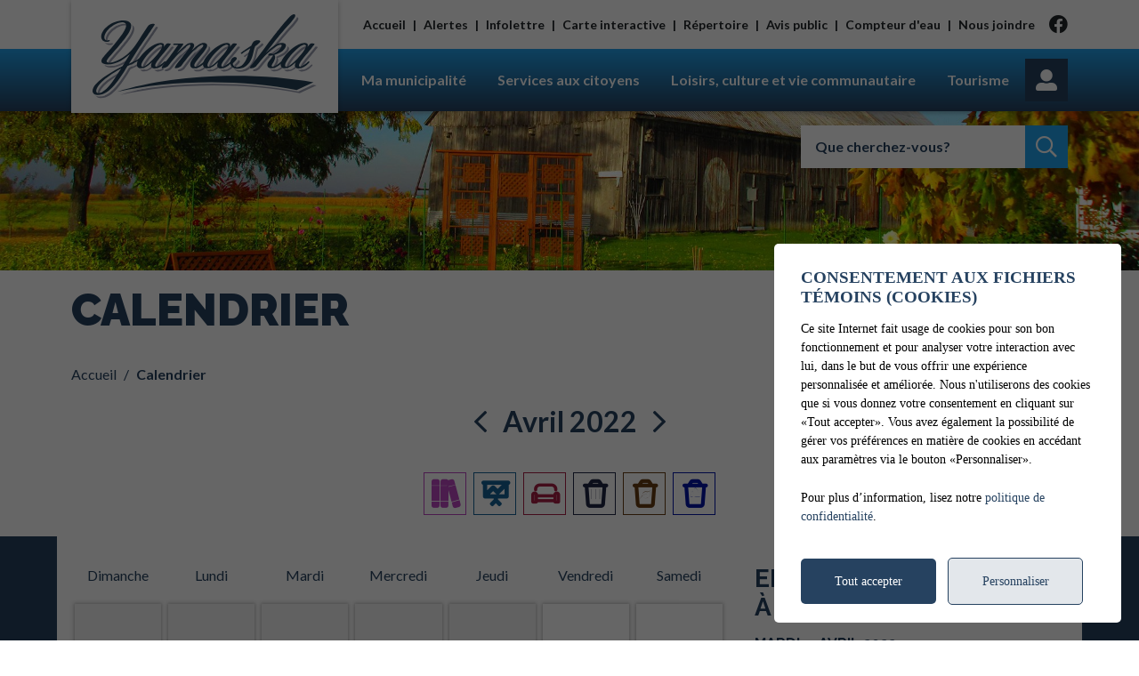

--- FILE ---
content_type: text/html; charset=UTF-8
request_url: https://www.yamaska.ca/fr/evenements/2022/4
body_size: 88988
content:
<!DOCTYPE html>
<html lang="fr" data-is-indev="false">
	<head>
					<meta charset="utf-8" />
			<meta name="viewport" content="width=device-width, initial-scale=1.0">
			<title>Calendrier - Avril 2022 | Municipalité de Yamaska</title>
			<meta name="description" content="Municipalité de Yamaska - Avril 2022 : Consultez le calendrier des événements ici." />
			<link id="main-style" rel="stylesheet" type="text/css" href="https://www.yamaska.ca/assets/css/main.css?v=102328">
							<link rel="stylesheet" type="text/css" href="https://fonts.googleapis.com/css2?family=Lato:wght@400;700&family=Raleway:wght@200;300;400;700;900&family=Playfair+Display&display=swap">
				                <meta property="og:locale" content="fr_CA" />
                <meta property="og:title" content="Calendrier - Avril 2022 | Municipalité de Yamaska" />
                <meta property="og:description" content="Municipalité de Yamaska - Avril 2022 : Consultez le calendrier des événements ici." />
                <meta property="og:url" content="https://www.yamaska.ca/fr/evenements/2022/4" />
                <meta property="og:site_name" content="Municipalité de Yamaska" />
                <meta property="og:type" content="website">
                <meta property="twitter:card" content="summary_large_image" />
			                    <link rel="image_src" href="https://www.yamaska.ca/upload/page/generique.jpg"/>
                    <meta property="og:image" content="https://www.yamaska.ca/upload/page/generique.jpg" />
                    <meta property="og:image:secure_url" content="https://www.yamaska.ca/upload/page/generique.jpg" />
                <link rel="shortcut icon" href="/images/favicons/favicon.ico"><link rel="apple-touch-icon" href="/images/favicons/apple-touch-icon.png" sizes="180x180"><link rel="icon" href="/images/favicons/favicon-32x32.png" type="image/png" sizes="32x32"><link rel="icon" href="/images/favicons/favicon-16x16.png" type="image/png" sizes="16x16"><link rel="manifest" href="/images/favicons/site.webmanifest">                <meta name="msapplication-TileColor" content="">
                <meta name="msapplication-config" content="/images/favicons/browserconfig.xml">
                <meta name="theme-color" content="">
				</head>
	<body id="body" class="page-fr-evenements" data-language="fr" data-languageid="1" data-getpage="fr/evenements" data-currencycode="fr_CA" data-customerid="24" data-moduleid="6" data-siteurl="">
				<header class="main-header">
			<nav class="main-nav">
				<div class="main-header__left">
					<div class="main-nav__toggle">
						<div class="nav-toggle">
							<div></div>
						</div>
					</div>
					<a name="city-logo" class="main-header__logo" href="https://www.yamaska.ca" aria-label="Municipalité de Yamaska">
												<img src="/upload/client/groupe_155.png" alt="Municipalité de Yamaska - logo">
											</a>
                                                    <button type="button" class="main-header__search btn btn--square hidden-md-xl js-search__toggle"><i class="far fa-search"></i></button>
                            				</div>
				<div class="main-header__right">
					<div class="main-header__top js-nav-scroll">
						<ul class="main-nav__top">                            <li class="root">
                                <a href="/fr/accueil"    >
									Accueil                                </a>
                                                            </li>
						                            <li class="root">
                                <a href="https://yamaska.alertesmunicipales.com/"  target="_blank"    rel="noopener" onclick="return Plateform.Analytics.TrackOutboundLink('Alertes Municipales', 'Visite du site (alertesmunicipales.com)', 'Alertes Municipales', 'https://yamaska.alertesmunicipales.com/', true);">
									Alertes                                </a>
                                                            </li>
						                            <li class="root">
                                <a href="https://yamaska.us3.list-manage.com/subscribe?u=d060041e0555fd5f242cddf61&id=533c64a407"     rel="noopener" onclick="return Plateform.Analytics.TrackOutboundLink('Liens externes', 'Menu', 'Visite page - Infolettre', 'https://yamaska.us3.list-manage.com/subscribe?u=d060041e0555fd5f242cddf61&id=533c64a407', true);">
									Infolettre                                </a>
                                                            </li>
						                            <li class="root">
                                <a href="/fr/carte-interactive"    >
									Carte interactive                                </a>
                                                            </li>
						                            <li class="root">
                                <a href="/fr/repertoire"    >
									Répertoire                                </a>
                                                            </li>
						                            <li class="root">
                                <a href="/fr/avis-public"    >
									Avis public                                </a>
                                                            </li>
						                            <li class="root">
                                <a href="/fr/compteur-d-eau"    >
									Compteur d'eau                                </a>
                                                            </li>
						                            <li class="root">
                                <a href="/fr/nous-joindre"    >
									Nous joindre                                </a>
                                                            </li>
						</ul>									<ul class="main-header__socials">
																									<li><a name="facebook" aria-label="facebook" rel="noopener" href="https://www.facebook.com/municipalitedeyamaska/" target="_blank" onclick="return Plateform.Analytics.TrackOutboundLink('Liens externes', 'Medias sociaux', 'Visite page - facebook', 'https://www.facebook.com/municipalitedeyamaska/', true);"><i class="fab fa-facebook"></i></a></li>
																							</ul>
													</div>
					<div class="main-header__bottom">
						<ul class="main-nav__bottom">                            <li class="root  -has-child  nav-list--3columns">
                                <a href="/fr/municipalite"    >
									Ma municipalité                                </a>
                                <div class="sub-nav nav-dropdown"><ul>                            <li class="-has-child">
                                <a href="/fr/municipalite/vivre-a-yamaska"   class="nav-item--title"  >
									Vivre à Yamaska                                </a>
                                <ul class="nav-dropdown">                            <li class="">
                                <a href="https://www.yamaska.ca/fr/repertoire/c650/education/page-1"    >
									Éducation                                </a>
                                                            </li>
						                            <li class="">
                                <a href="/fr/municipalite/programmes-de-subventions"   class="nav-item--border"  >
									Programmes de subventions                                </a>
                                                            </li>
						                            <li class="">
                                <a href="https://www.yamaska.ca/fr/repertoire/c653/sante/page-1"    >
									Santé                                </a>
                                                            </li>
						                            <li class="">
                                <a href="https://www.yamaska.ca/fr/repertoire/c654/services-de-garde/page-1"    >
									Services de garde                                </a>
                                                            </li>
						                            <li class="">
                                <a href="https://www.yamaska.ca/fr/repertoire/1554/office-municipal-d-habitation-pierre-de-saurel"    >
									Office municipal d'habitation                                </a>
                                                            </li>
						                            <li class="">
                                <a href="https://www.yamaska.ca/fr/repertoire/c656/transport/page-1"    >
									Transport                                </a>
                                                            </li>
						</ul>                            </li>
						                            <li class="-has-child">
                                <a href="/fr/municipalite/ma-municipalite"   class="nav-item--title"  >
									Ma municipalité                                </a>
                                <ul class="nav-dropdown">                            <li class="">
                                <a href="/fr/municipalite/portrait-de-notre-municipalite"    >
									Portrait de notre municipalité                                </a>
                                                            </li>
						                            <li class="">
                                <a href="/fr/municipalite/presentation-du-logo"    >
									Présentation du logo                                </a>
                                                            </li>
						                            <li class="">
                                <a href="/fr/municipalite/profil-demographique"    >
									Profil démographique                                </a>
                                                            </li>
						                            <li class="">
                                <a href="/fr/carte-interactive"    >
									Carte interactive                                </a>
                                                            </li>
						                            <li class="-has-child">
                                <a href="/fr/municipalite/conseil-municipal"    >
									Conseil municipal                                </a>
                                <ul class="nav-dropdown">                            <li class="">
                                <a href="/fr/municipalite/membres-du-conseil"    >
									Membres du conseil                                </a>
                                                            </li>
						                            <li class="">
                                <a href="/fr/municipalite/historique-des-maires"    >
									Historique des maires                                </a>
                                                            </li>
						                            <li class="">
                                <a href="/fr/municipalite/orientations-du-conseil"    >
									Orientations du conseil                                </a>
                                                            </li>
						                            <li class="">
                                <a href="/fr/municipalite/seances-du-conseil"    >
									Séances du conseil                                </a>
                                                            </li>
						</ul>                            </li>
						</ul>                            </li>
						                            <li class="">
                                <a href="/fr/municipalite/elections-municipales"    >
									Élections municipales                                </a>
                                                            </li>
						                            <li class="">
                                <a href="/fr/municipalite/equipe-municipale"    >
									Équipe municipale                                </a>
                                                            </li>
						                            <li class="">
                                <a href="/fr/municipalite/offres-d-emploi"    >
									Offre d'emploi                                </a>
                                                            </li>
						                            <li class="">
                                <a href="/fr/municipalite/taxation-et-evaluation-municipale"    >
									Taxation et évaluation municipale                                </a>
                                                            </li>
						                            <li class="">
                                <a href="/fr/municipalite/gestion-contractuelle"    >
									Gestion contractuelle                                </a>
                                                            </li>
						                            <li class="">
                                <a href="https://www.yamaska.ca/fr/services-aux-citoyens/centre-documentaire/c510/bulletin-municipal/page-1"    >
									L'info d'est en ouest - Bulletin municipal                                </a>
                                                            </li>
						</ul></div>                            </li>
						                            <li class="root  -has-child  nav-list--3columns">
                                <a href="/fr/services-aux-citoyens"    >
									Services aux citoyens                                </a>
                                <div class="sub-nav nav-dropdown"><ul>                            <li class="">
                                <a href="/fr/services-aux-citoyens/collecte-des-matieres-residuelles"   class="nav-item--border"  >
									Collecte des matières résiduelles                                </a>
                                                            </li>
						                            <li class="">
                                <a href="/fr/services-aux-citoyens/ecocentre"    >
									Écocentre                                </a>
                                                            </li>
						                            <li class="">
                                <a href="https://www.yamaska.ca/fr/services-aux-citoyens/centre-documentaire/c520/service-des-incendies/page-1"    >
									Service des incendies                                </a>
                                                            </li>
						                            <li class="">
                                <a href="https://www.yamaska.ca/fr/services-aux-citoyens/centre-documentaire/c519/securite-civile-et-publique/page-1"    >
									Sécurité civile et publique                                </a>
                                                            </li>
						                            <li class="">
                                <a href="/fr/services-aux-citoyens/demande-d-acces-a-l-information-et-plaintes"    >
									Demande d'accès à l'information et plaintes                                </a>
                                                            </li>
						                            <li class="">
                                <a href="https://www.yamaska.ca/fr/services-aux-citoyens/centre-documentaire/c507/demande-de-permis/page-1"    >
									Demande de permis                                </a>
                                                            </li>
						                            <li class="">
                                <a href="https://www.yamaska.ca/fr/services-aux-citoyens/centre-documentaire/c511/reglements-municipaux/page-1"    >
									Règlement municipaux                                </a>
                                                            </li>
						                            <li class="">
                                <a href="https://www.yamaska.ca/fr/services-aux-citoyens/centre-documentaire/c554/budget-municipal/page-1"    >
									Budget municipal                                </a>
                                                            </li>
						                            <li class="">
                                <a href="/fr/mesures-d-urgence"    >
									Mesures d'urgence                                </a>
                                                            </li>
						                            <li class="">
                                <a href="/fr/services-aux-citoyens/liens-utiles"    >
									Liens utiles                                </a>
                                                            </li>
						                            <li class="">
                                <a href="/fr/services-aux-citoyens/centre-documentaire"    >
									Centre documentaire                                </a>
                                                            </li>
						                            <li class="">
                                <a href="/fr/services-aux-citoyens/terrains-a-vendre"    >
									Terrains à vendre                                </a>
                                                            </li>
						</ul></div>                            </li>
						                            <li class="root  -has-child  nav-list--3columns">
                                <a href="/fr/loisirs-culture-et-vie-communautaire"    >
									Loisirs, culture et vie communautaire                                </a>
                                <div class="sub-nav nav-dropdown"><ul>                            <li class="">
                                <a href="https://www.yamaska.ca/fr/centre-documentaire/c565/calendrier-des-activites/page-1"    >
									Activités                                </a>
                                                            </li>
						                            <li class="">
                                <a href="https://www.yamaska.ca/fr/services-aux-citoyens/centre-documentaire/c563/camp-de-jour/page-1"    >
									Camp de jour                                </a>
                                                            </li>
						                            <li class="">
                                <a href="https://www.yamaska.ca/fr/repertoire/c661/parcs/page-1"    >
									Parcs                                </a>
                                                            </li>
						                            <li class="">
                                <a href="/fr/loisirs-culture-et-vie-communautaire/depouillement-d-arbres-de-noel-"    >
									Dépouillement d'arbres de Noël                                </a>
                                                            </li>
						                            <li class="">
                                <a href="https://www.yamaska.ca/fr/repertoire/1559/bibliotheque-municipale"    >
									Bibliothèque municipale                                </a>
                                                            </li>
						                            <li class="">
                                <a href="/fr/loisirs-culture-et-vie-communautaire/guignolee"    >
									Guignolée                                </a>
                                                            </li>
						                            <li class="">
                                <a href="/fr/loisirs-culture-et-vie-communautaire/municipalite-amie-des-aines-mada"    >
									Municipalité amie des ainés (M.A.D.A)                                </a>
                                                            </li>
						                            <li class="">
                                <a href="/fr/loisirs-culture-et-vie-communautaire/location-de-salles"   class="nav-item--border"  >
									Location de salles                                </a>
                                                            </li>
						                            <li class="">
                                <a href="/fr/loisirs-culture-et-vie-communautaire/rampes-de-mise-a-l-eau"    >
									Rampes de mise à l'eau                                </a>
                                                            </li>
						                            <li class="">
                                <a href="/fr/loisirs-culture-et-vie-communautaire/devenir-benevole-a-yamaska"    >
									Devenir bénévole à Yamaska                                </a>
                                                            </li>
						                            <li class="">
                                <a href="/fr/loisirs-culture-et-vie-communautaire/organismes"   class="nav-item--border"  >
									Organismes                                </a>
                                                            </li>
						</ul></div>                            </li>
						                            <li class="root  -has-child  nav-list--3columns">
                                <a href="/fr/tourisme"    >
									Tourisme                                </a>
                                <div class="sub-nav nav-dropdown"><ul>                            <li class="">
                                <a href="https://www.yamaska.ca/fr/repertoire/c662/sites-touristiques/page-1"    >
									Sites touristiques                                </a>
                                                            </li>
						                            <li class="">
                                <a href="/fr/tourisme/attraits-locaux"    >
									Attraits locaux                                </a>
                                                            </li>
						                            <li class="">
                                <a href="/fr/tourisme/velo-sur-l-eau"    >
									Vélo sur l'eau                                </a>
                                                            </li>
						                            <li class="">
                                <a href="/fr/albums-photos"    >
									Galerie de photos                                </a>
                                                            </li>
						                            <li class="">
                                <a href="/fr/albums-videos"    >
									Galerie de vidéos                                </a>
                                                            </li>
						</ul></div>                            </li>
						</ul>                                        <a name="header-link-account" aria-label="Mon compte" class="main-header__account" href="/fr/citoyen">
                                            <i class="fas fa-user-alt main-header__account-icon"></i>
                                            <span class="main-header__account-label">Mon compte</span>
                                        </a>
                                    									<button name="search-toggle" type="button" class="main-header__search js-search__toggle hidden-xs-sm">
										<span class="main-header__search-label">Que cherchez-vous?</span>
										<span class="main-header__search-btn"><i class="far fa-search"></i></span>
									</button>
													</div>
				</div>
			</nav>
		</header>
		<main class="main-content position-relative z-0">                        <div class="page-header">
                            <div class="page-header__inner js-flexible-content__page-header js-page-header__photos">
                                                    <div class="js-page-header__photo" data-bg-position="center" data-default-bg-position="center" data-img="/upload/page/grange_iddo__automne_.jpg" style="background-image: url(/upload/page/grange_iddo__automne_.jpg);">
                    <div class="js-page-header-photos__content home-slide__content">
                    </div>

                    </div>                            </div>
                        </div>
                                            <div>
                            <div class="container">
                                                                        <h1 class="page-title md-1">Calendrier</h1>
                                                                </div>
                                                    </div>
                        				<div class="page-content">
					<div class="container">
										<div class="breadcrumb breadcrumb--default">
					<span class="breadcrumb__toggle">Calendrier</span>
					<ol class="breadcrumb__list" itemscope="" itemtype=" https://schema.org/BreadcrumbList">
						<li itemprop="itemListElement" itemscope="" itemtype=" https://schema.org/ListItem">
							<a class="active" itemtype="https://schema.org/Thing" itemprop="item" href="/fr/accueil">
								<span itemprop="name">Accueil</span>
							</a>
							<meta itemprop="position" content="1">
						</li>
															<li itemprop="itemListElement" itemscope="" itemtype=" https://schema.org/ListItem">
										<a class="active" itemtype="https://schema.org/Thing" itemprop="item" href="/fr/evenements">
																						<span itemprop="name">Calendrier</span>
										</a>
										<meta itemprop="position" content="2">
									</li>
														</ol>
				</div>
									</div>
							<div class="calendar" data-type="full">
			<div class="container calendar__container">
				<div class="container calendar__container">
					<div class="calendar__controls" role="toolbar">
						<a href="/fr/evenements/2022/3" class="slick-arrow slick-prev"><i class="fal fa-angle-left"></i></a>
						<span class="calendar__month">Avril 2022</span>
						<a href="/fr/evenements/2022/5" class="slick-arrow slick-next"><i class="fal fa-angle-right"></i></a>
					</div>
				</div>
									<div class="calendar__categories categories-nav justify-content-center md-2">
													<a class="btn btn--border btn--purple-light btn--square btn--lg" href="/fr/evenements/2022/4/c1009/bibliotheque" title="Bibliothèque"><i class="pm pm-books"></i><span class="is-hidden mt-0 ml-05">Bibliothèque</span></a>
														<a class="btn btn--border btn--blue-dark btn--square btn--lg" href="/fr/evenements/2022/4/c800/seances-du-conseil" title="Séances du conseil"><i class="pm pm-graph"></i><span class="is-hidden mt-0 ml-05">Séances du conseil</span></a>
														<a class="btn btn--border btn--red-dark btn--square btn--lg" href="/fr/evenements/2022/4/c804/collecte-des-encombrants" title="Collecte des encombrants"><i class="pm pm-couch"></i><span class="is-hidden mt-0 ml-05">Collecte des encombrants</span></a>
														<a class="btn btn--border btn--sopfeu-blue btn--square btn--lg" href="/fr/evenements/2022/4/c801/collecte-des-ordures-menageres" title="Collecte des ordures ménagères"><i class="pm pm-trash-bin"></i><span class="is-hidden mt-0 ml-05">Collecte des ordures ménagères</span></a>
														<a class="btn btn--border btn--brown btn--square btn--lg" href="/fr/evenements/2022/4/c806/collecte-des-matieres-organiques" title="Collecte des matières organiques"><i class="pm pm-compost-bin"></i><span class="is-hidden mt-0 ml-05">Collecte des matières organiques</span></a>
														<a class="btn btn--border btn--blue btn--square btn--lg" href="/fr/evenements/2022/4/c802/collecte-des-matieres-recyclables" title="Collecte des matières recyclables"><i class="pm pm-recycling-bin"></i><span class="is-hidden mt-0 ml-05">Collecte des matières recyclables</span></a>
												</div>
								</div>
			<div class="bg-color-primary md-3">
				<div class="container bg-color-white calendar__container">
					<div class="row">
						<div class="col-12 col-lg-8 sticky-col">
							<div class="pb-2 overflow-hidden_bk">
								<div class="calendar__header md-2">
									<div class="calendar__weekday">D<span class="hidden-xs hidden-ms">imanche</span></div>
									<div class="calendar__weekday">L<span class="hidden-xs hidden-ms">undi</span></div>
									<div class="calendar__weekday">M<span class="hidden-xs hidden-ms">ardi</span></div>
									<div class="calendar__weekday">M<span class="hidden-xs hidden-ms">ercredi</span></div>
									<div class="calendar__weekday">J<span class="hidden-xs hidden-ms">eudi</span></div>
									<div class="calendar__weekday">V<span class="hidden-xs hidden-ms">endredi</span></div>
									<div class="calendar__weekday">S<span class="hidden-xs hidden-ms">amedi</span></div>
								</div>
								<div class="calendar__slider">
									<div class="calendar__body" data-month="Avril 2022">
														<div class="calendar__cell is-disabled">
					<div class="calendar__day">
														<div class="calendar__events">
									<ul class="calendar__events-group">
																			</ul>
								</div>
														<span class="calendar__monthday">27</span>
					</div>
				</div>
								<div class="calendar__cell is-disabled">
					<div class="calendar__day">
														<div class="calendar__events">
									<ul class="calendar__events-group">
																			</ul>
								</div>
														<span class="calendar__monthday">28</span>
					</div>
				</div>
								<div class="calendar__cell is-disabled">
					<div class="calendar__day">
														<div class="calendar__events">
									<ul class="calendar__events-group">
																			</ul>
								</div>
														<span class="calendar__monthday">29</span>
					</div>
				</div>
								<div class="calendar__cell is-disabled">
					<div class="calendar__day">
														<div class="calendar__events">
									<ul class="calendar__events-group">
																			</ul>
								</div>
														<span class="calendar__monthday">30</span>
					</div>
				</div>
								<div class="calendar__cell is-disabled">
					<div class="calendar__day">
														<div class="calendar__events">
									<ul class="calendar__events-group">
																			</ul>
								</div>
														<span class="calendar__monthday">31</span>
					</div>
				</div>
								<div class="calendar__cell">
					<div class="calendar__day">
														<div class="calendar__events">
									<ul class="calendar__events-group">
																			</ul>
								</div>
														<span class="calendar__monthday">1</span>
					</div>
				</div>
								<div class="calendar__cell">
					<div class="calendar__day">
														<div class="calendar__events">
									<ul class="calendar__events-group">
																			</ul>
								</div>
														<span class="calendar__monthday">2</span>
					</div>
				</div>
								<div class="calendar__cell">
					<div class="calendar__day">
														<div class="calendar__events">
									<ul class="calendar__events-group">
																			</ul>
								</div>
														<span class="calendar__monthday">3</span>
					</div>
				</div>
								<div class="calendar__cell">
					<div class="calendar__day">
														<div class="calendar__events">
									<ul class="calendar__events-group">
																			</ul>
								</div>
														<span class="calendar__monthday">4</span>
					</div>
				</div>
								<div class="calendar__cell has-events">
					<div class="calendar__day">
														<div class="calendar__events">
									<ul class="calendar__events-group">
																								<li class="calendar__event">
															<span class="calendar__event-icon color-purple-light"><i class="pm pm-books"></i></span>
															<div class="calendar__event-box">
																<span class="calendar__event-close"><i class="far fa-times"></i></span>
																<ul class="calendar__event-list">
																																				<li>
																				<a class="color-purple-light" href="/fr/evenements/2022/4/5/54226/bibliotheque">
																					<p><strong>Bibliothèque</strong></p>
																																									</a>
																			</li>
																																			</ul>
															</div>
														</li>
																												<li class="calendar__event">
															<span class="calendar__event-icon color-blue-dark"><i class="pm pm-graph"></i></span>
															<div class="calendar__event-box">
																<span class="calendar__event-close"><i class="far fa-times"></i></span>
																<ul class="calendar__event-list">
																																				<li>
																				<a class="color-blue-dark" href="/fr/evenements/2022/4/5/58853/seance-ordinaire-du-conseil">
																					<p><strong>Séance ordinaire du conseil</strong></p>
																																										<p class="reset-margin color-black">Salle Léo-Théroux</p>
																																									</a>
																			</li>
																																			</ul>
															</div>
														</li>
																							</ul>
								</div>
														<span class="calendar__monthday">5</span>
					</div>
				</div>
								<div class="calendar__cell has-events">
					<div class="calendar__day">
														<div class="calendar__events">
									<ul class="calendar__events-group">
																								<li class="calendar__event">
															<span class="calendar__event-icon color-red-dark"><i class="pm pm-couch"></i></span>
															<div class="calendar__event-box">
																<span class="calendar__event-close"><i class="far fa-times"></i></span>
																<ul class="calendar__event-list">
																																				<li>
																				<a class="color-red-dark" href="/fr/evenements/2022/4/6/61765/collecte-des-encombrants">
																					<p><strong>Collecte des encombrants</strong></p>
																																									</a>
																			</li>
																																			</ul>
															</div>
														</li>
																												<li class="calendar__event">
															<span class="calendar__event-icon color-sopfeu-blue"><i class="pm pm-trash-bin"></i></span>
															<div class="calendar__event-box">
																<span class="calendar__event-close"><i class="far fa-times"></i></span>
																<ul class="calendar__event-list">
																																				<li>
																				<a class="color-sopfeu-blue" href="/fr/evenements/2022/4/6/61766/collecte-des-ordures-menageres">
																					<p><strong>Collecte des ordures ménagères</strong></p>
																																									</a>
																			</li>
																																			</ul>
															</div>
														</li>
																												<li class="calendar__event">
															<span class="calendar__event-icon color-brown"><i class="pm pm-compost-bin"></i></span>
															<div class="calendar__event-box">
																<span class="calendar__event-close"><i class="far fa-times"></i></span>
																<ul class="calendar__event-list">
																																				<li>
																				<a class="color-brown" href="/fr/evenements/2022/4/6/61767/collecte-des-matieres-organiques">
																					<p><strong>Collecte des matières organiques</strong></p>
																																									</a>
																			</li>
																																			</ul>
															</div>
														</li>
																							</ul>
								</div>
														<span class="calendar__monthday">6</span>
					</div>
				</div>
								<div class="calendar__cell">
					<div class="calendar__day">
														<div class="calendar__events">
									<ul class="calendar__events-group">
																			</ul>
								</div>
														<span class="calendar__monthday">7</span>
					</div>
				</div>
								<div class="calendar__cell">
					<div class="calendar__day">
														<div class="calendar__events">
									<ul class="calendar__events-group">
																			</ul>
								</div>
														<span class="calendar__monthday">8</span>
					</div>
				</div>
								<div class="calendar__cell">
					<div class="calendar__day">
														<div class="calendar__events">
									<ul class="calendar__events-group">
																			</ul>
								</div>
														<span class="calendar__monthday">9</span>
					</div>
				</div>
								<div class="calendar__cell">
					<div class="calendar__day">
														<div class="calendar__events">
									<ul class="calendar__events-group">
																			</ul>
								</div>
														<span class="calendar__monthday">10</span>
					</div>
				</div>
								<div class="calendar__cell">
					<div class="calendar__day">
														<div class="calendar__events">
									<ul class="calendar__events-group">
																			</ul>
								</div>
														<span class="calendar__monthday">11</span>
					</div>
				</div>
								<div class="calendar__cell has-events">
					<div class="calendar__day">
														<div class="calendar__events">
									<ul class="calendar__events-group">
																								<li class="calendar__event">
															<span class="calendar__event-icon color-purple-light"><i class="pm pm-books"></i></span>
															<div class="calendar__event-box">
																<span class="calendar__event-close"><i class="far fa-times"></i></span>
																<ul class="calendar__event-list">
																																				<li>
																				<a class="color-purple-light" href="/fr/evenements/2022/4/12/54226/bibliotheque">
																					<p><strong>Bibliothèque</strong></p>
																																									</a>
																			</li>
																																			</ul>
															</div>
														</li>
																							</ul>
								</div>
														<span class="calendar__monthday">12</span>
					</div>
				</div>
								<div class="calendar__cell has-events">
					<div class="calendar__day">
														<div class="calendar__events">
									<ul class="calendar__events-group">
																								<li class="calendar__event">
															<span class="calendar__event-icon color-brown"><i class="pm pm-compost-bin"></i></span>
															<div class="calendar__event-box">
																<span class="calendar__event-close"><i class="far fa-times"></i></span>
																<ul class="calendar__event-list">
																																				<li>
																				<a class="color-brown" href="/fr/evenements/2022/4/13/61767/collecte-des-matieres-organiques">
																					<p><strong>Collecte des matières organiques</strong></p>
																																									</a>
																			</li>
																																			</ul>
															</div>
														</li>
																												<li class="calendar__event">
															<span class="calendar__event-icon color-blue"><i class="pm pm-recycling-bin"></i></span>
															<div class="calendar__event-box">
																<span class="calendar__event-close"><i class="far fa-times"></i></span>
																<ul class="calendar__event-list">
																																				<li>
																				<a class="color-blue" href="/fr/evenements/2022/4/13/61804/collecte-des-matieres-recyclables">
																					<p><strong>Collecte des matières recyclables</strong></p>
																																									</a>
																			</li>
																																			</ul>
															</div>
														</li>
																							</ul>
								</div>
														<span class="calendar__monthday">13</span>
					</div>
				</div>
								<div class="calendar__cell">
					<div class="calendar__day">
														<div class="calendar__events">
									<ul class="calendar__events-group">
																			</ul>
								</div>
														<span class="calendar__monthday">14</span>
					</div>
				</div>
								<div class="calendar__cell">
					<div class="calendar__day">
														<div class="calendar__events">
									<ul class="calendar__events-group">
																			</ul>
								</div>
														<span class="calendar__monthday">15</span>
					</div>
				</div>
								<div class="calendar__cell">
					<div class="calendar__day">
														<div class="calendar__events">
									<ul class="calendar__events-group">
																			</ul>
								</div>
														<span class="calendar__monthday">16</span>
					</div>
				</div>
								<div class="calendar__cell">
					<div class="calendar__day">
														<div class="calendar__events">
									<ul class="calendar__events-group">
																			</ul>
								</div>
														<span class="calendar__monthday">17</span>
					</div>
				</div>
								<div class="calendar__cell">
					<div class="calendar__day">
														<div class="calendar__events">
									<ul class="calendar__events-group">
																			</ul>
								</div>
														<span class="calendar__monthday">18</span>
					</div>
				</div>
								<div class="calendar__cell has-events">
					<div class="calendar__day">
														<div class="calendar__events">
									<ul class="calendar__events-group">
																								<li class="calendar__event">
															<span class="calendar__event-icon color-purple-light"><i class="pm pm-books"></i></span>
															<div class="calendar__event-box">
																<span class="calendar__event-close"><i class="far fa-times"></i></span>
																<ul class="calendar__event-list">
																																				<li>
																				<a class="color-purple-light" href="/fr/evenements/2022/4/19/54226/bibliotheque">
																					<p><strong>Bibliothèque</strong></p>
																																									</a>
																			</li>
																																			</ul>
															</div>
														</li>
																							</ul>
								</div>
														<span class="calendar__monthday">19</span>
					</div>
				</div>
								<div class="calendar__cell has-events">
					<div class="calendar__day">
														<div class="calendar__events">
									<ul class="calendar__events-group">
																								<li class="calendar__event">
															<span class="calendar__event-icon color-brown"><i class="pm pm-compost-bin"></i></span>
															<div class="calendar__event-box">
																<span class="calendar__event-close"><i class="far fa-times"></i></span>
																<ul class="calendar__event-list">
																																				<li>
																				<a class="color-brown" href="/fr/evenements/2022/4/20/61767/collecte-des-matieres-organiques">
																					<p><strong>Collecte des matières organiques</strong></p>
																																									</a>
																			</li>
																																			</ul>
															</div>
														</li>
																												<li class="calendar__event">
															<span class="calendar__event-icon color-sopfeu-blue"><i class="pm pm-trash-bin"></i></span>
															<div class="calendar__event-box">
																<span class="calendar__event-close"><i class="far fa-times"></i></span>
																<ul class="calendar__event-list">
																																				<li>
																				<a class="color-sopfeu-blue" href="/fr/evenements/2022/4/20/61803/collecte-des-matieres-menageres">
																					<p><strong>Collecte des matières ménagères</strong></p>
																																									</a>
																			</li>
																																			</ul>
															</div>
														</li>
																							</ul>
								</div>
														<span class="calendar__monthday">20</span>
					</div>
				</div>
								<div class="calendar__cell">
					<div class="calendar__day">
														<div class="calendar__events">
									<ul class="calendar__events-group">
																			</ul>
								</div>
														<span class="calendar__monthday">21</span>
					</div>
				</div>
								<div class="calendar__cell">
					<div class="calendar__day">
														<div class="calendar__events">
									<ul class="calendar__events-group">
																			</ul>
								</div>
														<span class="calendar__monthday">22</span>
					</div>
				</div>
								<div class="calendar__cell">
					<div class="calendar__day">
														<div class="calendar__events">
									<ul class="calendar__events-group">
																			</ul>
								</div>
														<span class="calendar__monthday">23</span>
					</div>
				</div>
								<div class="calendar__cell">
					<div class="calendar__day">
														<div class="calendar__events">
									<ul class="calendar__events-group">
																			</ul>
								</div>
														<span class="calendar__monthday">24</span>
					</div>
				</div>
								<div class="calendar__cell">
					<div class="calendar__day">
														<div class="calendar__events">
									<ul class="calendar__events-group">
																			</ul>
								</div>
														<span class="calendar__monthday">25</span>
					</div>
				</div>
								<div class="calendar__cell has-events">
					<div class="calendar__day">
														<div class="calendar__events">
									<ul class="calendar__events-group">
																								<li class="calendar__event">
															<span class="calendar__event-icon color-purple-light"><i class="pm pm-books"></i></span>
															<div class="calendar__event-box">
																<span class="calendar__event-close"><i class="far fa-times"></i></span>
																<ul class="calendar__event-list">
																																				<li>
																				<a class="color-purple-light" href="/fr/evenements/2022/4/26/54226/bibliotheque">
																					<p><strong>Bibliothèque</strong></p>
																																									</a>
																			</li>
																																			</ul>
															</div>
														</li>
																							</ul>
								</div>
														<span class="calendar__monthday">26</span>
					</div>
				</div>
								<div class="calendar__cell has-events">
					<div class="calendar__day">
														<div class="calendar__events">
									<ul class="calendar__events-group">
																								<li class="calendar__event">
															<span class="calendar__event-icon color-brown"><i class="pm pm-compost-bin"></i></span>
															<div class="calendar__event-box">
																<span class="calendar__event-close"><i class="far fa-times"></i></span>
																<ul class="calendar__event-list">
																																				<li>
																				<a class="color-brown" href="/fr/evenements/2022/4/27/61767/collecte-des-matieres-organiques">
																					<p><strong>Collecte des matières organiques</strong></p>
																																									</a>
																			</li>
																																			</ul>
															</div>
														</li>
																												<li class="calendar__event">
															<span class="calendar__event-icon color-blue"><i class="pm pm-recycling-bin"></i></span>
															<div class="calendar__event-box">
																<span class="calendar__event-close"><i class="far fa-times"></i></span>
																<ul class="calendar__event-list">
																																				<li>
																				<a class="color-blue" href="/fr/evenements/2022/4/27/61805/collecte-des-matieres-recyclables">
																					<p><strong>Collecte des matières recyclables</strong></p>
																																									</a>
																			</li>
																																			</ul>
															</div>
														</li>
																							</ul>
								</div>
														<span class="calendar__monthday">27</span>
					</div>
				</div>
								<div class="calendar__cell">
					<div class="calendar__day">
														<div class="calendar__events">
									<ul class="calendar__events-group">
																			</ul>
								</div>
														<span class="calendar__monthday">28</span>
					</div>
				</div>
								<div class="calendar__cell">
					<div class="calendar__day">
														<div class="calendar__events">
									<ul class="calendar__events-group">
																			</ul>
								</div>
														<span class="calendar__monthday">29</span>
					</div>
				</div>
								<div class="calendar__cell">
					<div class="calendar__day">
														<div class="calendar__events">
									<ul class="calendar__events-group">
																			</ul>
								</div>
														<span class="calendar__monthday">30</span>
					</div>
				</div>
													</div>
								</div>
								<div class="calendar__controls" role="toolbar">
									<a href="/fr/evenements/2022/3" class="slick-arrow slick-prev"><i class="fal fa-angle-left"></i></a>
									<span class="calendar__month calendar__month--small">Avril 2022</span>
									<a href="/fr/evenements/2022/5" class="slick-arrow slick-next"><i class="fal fa-angle-right"></i></a>
								</div>
							</div>
						</div>
														<div class="col-12 col-lg-4">
									<div class="calendar-widget flex-grow-1 d-flex flex-column">
										<div class="calendar-widget__header">
											<div class="calendar-widget__title">
												<p class="h4">
													En avril<br>à<strong class="text-uppercase font-weight-extrabold"> Yamaska</strong>											</div>
										</div>
															<ul class="calendar-widget__list">
															<li>
											<h6><strong>Mardi, <span class="day">5</span> <span class="month">avril</span> <span class="year">2022</span></strong></h6>
																										<a class="calendar-widget__item" href="/fr/evenements/2022/4/5/54226/bibliotheque">
																<i class="calendar-widget__icon pm pm-books color-purple-light"></i>
																<div class="calendar-widget__text">
																	<p class="calendar-widget__subtitle">
																		Bibliothèque																		<span class="d-block pl-1 small"></span>
																	</p>
																</div>
															</a>
																														<a class="calendar-widget__item" href="/fr/evenements/2022/4/5/58853/seance-ordinaire-du-conseil">
																<i class="calendar-widget__icon pm pm-graph color-blue-dark"></i>
																<div class="calendar-widget__text">
																	<p class="calendar-widget__subtitle">
																		Séance ordinaire du conseil																		<span class="d-block pl-1 small">Salle Léo-Théroux</span>
																	</p>
																</div>
															</a>
																									</li>
																			<li>
											<h6><strong>Mercredi, <span class="day">6</span> <span class="month">avril</span> <span class="year">2022</span></strong></h6>
																										<a class="calendar-widget__item" href="/fr/evenements/2022/4/6/61765/collecte-des-encombrants">
																<i class="calendar-widget__icon pm pm-couch color-red-dark"></i>
																<div class="calendar-widget__text">
																	<p class="calendar-widget__subtitle">
																		Collecte des encombrants																		<span class="d-block pl-1 small"></span>
																	</p>
																</div>
															</a>
																														<a class="calendar-widget__item" href="/fr/evenements/2022/4/6/61766/collecte-des-ordures-menageres">
																<i class="calendar-widget__icon pm pm-trash-bin color-sopfeu-blue"></i>
																<div class="calendar-widget__text">
																	<p class="calendar-widget__subtitle">
																		Collecte des ordures ménagères																		<span class="d-block pl-1 small"></span>
																	</p>
																</div>
															</a>
																														<a class="calendar-widget__item" href="/fr/evenements/2022/4/6/61767/collecte-des-matieres-organiques">
																<i class="calendar-widget__icon pm pm-compost-bin color-brown"></i>
																<div class="calendar-widget__text">
																	<p class="calendar-widget__subtitle">
																		Collecte des matières organiques																		<span class="d-block pl-1 small"></span>
																	</p>
																</div>
															</a>
																									</li>
																			<li>
											<h6><strong>Mardi, <span class="day">12</span> <span class="month">avril</span> <span class="year">2022</span></strong></h6>
																										<a class="calendar-widget__item" href="/fr/evenements/2022/4/12/54226/bibliotheque">
																<i class="calendar-widget__icon pm pm-books color-purple-light"></i>
																<div class="calendar-widget__text">
																	<p class="calendar-widget__subtitle">
																		Bibliothèque																		<span class="d-block pl-1 small"></span>
																	</p>
																</div>
															</a>
																									</li>
																			<li>
											<h6><strong>Mercredi, <span class="day">13</span> <span class="month">avril</span> <span class="year">2022</span></strong></h6>
																										<a class="calendar-widget__item" href="/fr/evenements/2022/4/13/61767/collecte-des-matieres-organiques">
																<i class="calendar-widget__icon pm pm-compost-bin color-brown"></i>
																<div class="calendar-widget__text">
																	<p class="calendar-widget__subtitle">
																		Collecte des matières organiques																		<span class="d-block pl-1 small"></span>
																	</p>
																</div>
															</a>
																														<a class="calendar-widget__item" href="/fr/evenements/2022/4/13/61804/collecte-des-matieres-recyclables">
																<i class="calendar-widget__icon pm pm-recycling-bin color-blue"></i>
																<div class="calendar-widget__text">
																	<p class="calendar-widget__subtitle">
																		Collecte des matières recyclables																		<span class="d-block pl-1 small"></span>
																	</p>
																</div>
															</a>
																									</li>
																			<li>
											<h6><strong>Mardi, <span class="day">19</span> <span class="month">avril</span> <span class="year">2022</span></strong></h6>
																										<a class="calendar-widget__item" href="/fr/evenements/2022/4/19/54226/bibliotheque">
																<i class="calendar-widget__icon pm pm-books color-purple-light"></i>
																<div class="calendar-widget__text">
																	<p class="calendar-widget__subtitle">
																		Bibliothèque																		<span class="d-block pl-1 small"></span>
																	</p>
																</div>
															</a>
																									</li>
																			<li>
											<h6><strong>Mercredi, <span class="day">20</span> <span class="month">avril</span> <span class="year">2022</span></strong></h6>
																										<a class="calendar-widget__item" href="/fr/evenements/2022/4/20/61767/collecte-des-matieres-organiques">
																<i class="calendar-widget__icon pm pm-compost-bin color-brown"></i>
																<div class="calendar-widget__text">
																	<p class="calendar-widget__subtitle">
																		Collecte des matières organiques																		<span class="d-block pl-1 small"></span>
																	</p>
																</div>
															</a>
																														<a class="calendar-widget__item" href="/fr/evenements/2022/4/20/61803/collecte-des-matieres-menageres">
																<i class="calendar-widget__icon pm pm-trash-bin color-sopfeu-blue"></i>
																<div class="calendar-widget__text">
																	<p class="calendar-widget__subtitle">
																		Collecte des matières ménagères																		<span class="d-block pl-1 small"></span>
																	</p>
																</div>
															</a>
																									</li>
																			<li>
											<h6><strong>Mardi, <span class="day">26</span> <span class="month">avril</span> <span class="year">2022</span></strong></h6>
																										<a class="calendar-widget__item" href="/fr/evenements/2022/4/26/54226/bibliotheque">
																<i class="calendar-widget__icon pm pm-books color-purple-light"></i>
																<div class="calendar-widget__text">
																	<p class="calendar-widget__subtitle">
																		Bibliothèque																		<span class="d-block pl-1 small"></span>
																	</p>
																</div>
															</a>
																									</li>
																			<li>
											<h6><strong>Mercredi, <span class="day">27</span> <span class="month">avril</span> <span class="year">2022</span></strong></h6>
																										<a class="calendar-widget__item" href="/fr/evenements/2022/4/27/61767/collecte-des-matieres-organiques">
																<i class="calendar-widget__icon pm pm-compost-bin color-brown"></i>
																<div class="calendar-widget__text">
																	<p class="calendar-widget__subtitle">
																		Collecte des matières organiques																		<span class="d-block pl-1 small"></span>
																	</p>
																</div>
															</a>
																														<a class="calendar-widget__item" href="/fr/evenements/2022/4/27/61805/collecte-des-matieres-recyclables">
																<i class="calendar-widget__icon pm pm-recycling-bin color-blue"></i>
																<div class="calendar-widget__text">
																	<p class="calendar-widget__subtitle">
																		Collecte des matières recyclables																		<span class="d-block pl-1 small"></span>
																	</p>
																</div>
															</a>
																									</li>
														</ul>
														</div>
								</div>
													</div>
				</div>
			</div>
		</div>
						</div>
							</main>
		<div id="adncomm-core-cookies-box-contain">
	<div id="adncomm-core-cookies-box">
		<div class="adncomm-core-cookies-box-text">
			<h4>Consentement aux fichiers témoins (cookies)</h4>
			<p>Ce site Internet fait usage de cookies pour son bon fonctionnement et pour analyser votre interaction avec lui, dans le but de vous offrir une expérience personnalisée et améliorée. Nous n'utiliserons des cookies que si vous donnez votre consentement en cliquant sur &laquo;Tout accepter&raquo;. Vous avez également la possibilité de gérer vos préférences en matière de cookies en accédant aux paramètres via le bouton &laquo;Personnaliser&raquo;.</p>
			<p>Pour plus d’information, lisez notre <a href="/fr/conditions">politique de confidentialité</a>.</p>
		</div>
		<div class="adncomm-core-cookies-box-button">
			<button id="adncomm-core-cookies-box-button-accept">Tout accepter</button>
			<button id="adncomm-core-cookies-box-button-personnaliser">Personnaliser</button>
		</div>
	</div>

	<div id="adncomm-core-cookies-box-list">
		<div class="adncomm-core-cookies-box-text">
			<h4>Personnalisation des fichiers témoins (cookies)</h4>
		</div>

		<div class="adncomm-core-cookies-box-list-item">
			<h5 data-cookie-value="necessaires"><i class="fas fa-chevron-down"></i> Nécessaires (obligatoire) <input type="checkbox" style="opacity:0.6;cursor: not-allowed;" checked disabled></h5>
			<div class="adncomm-core-cookies-box-list-item-content" style="display: none;">
				<p>Les cookies nécessaires sont cruciaux pour les fonctions de base du site Web et celui-ci ne fonctionnera pas comme prévu sans eux. Ces cookies ne stockent aucune donnée personnellement identifiable.</p>
				<table>
					<tr>
						<td>Nom</td>
						<td>Domaine</td>
						<td>Expiration</td>
						<td>Description</td>
					</tr>
					<tr>
						<td>Cookies</td>
						<td>www.yamaska.ca</td>
						<td>1 an</td>
						<td>Cookie qui enregistre votre consentement aux cookies.</td>
					</tr>
					<tr>
						<td>Google Maps</td>
						<td>www.yamaska.ca, *.google.com</td>
						<td>1 mois</td>
						<td>Ce cookie est crucial pour le bon fonctionnement des cartes Google Maps, assurant ainsi une expérience de navigation cartographique fluide et efficace pour les utilisateurs.</td>
					</tr>
										<tr>
						<td>Google Fonts</td>
						<td>fonts.googleapis.com, fonts.gstatic.com</td>
						<td>1 an</td>
						<td>Cookie pour le fonctionnement des polices d'écriture Google Fonts.</td>
					</tr>
					<tr>
						<td>Font Awesome</td>
						<td>*.fontawesome.com</td>
						<td>1 an</td>
						<td>Cookie pour le fonctionnement des icônes Font Awesome.</td>
					</tr>
																			</table>
			</div>
		</div>

		<div class="adncomm-core-cookies-box-list-item">
			<h5 data-cookie-value="analytiques"><i class="fas fa-chevron-down"></i> Analytiques <input type="checkbox" checked></h5>
			<div class="adncomm-core-cookies-box-list-item-content" style="display: none;">
				<p>Les cookies analytiques sont utilisés pour comprendre comment les visiteurs interagissent avec le site Web. Ces cookies aident à fournir des informations sur les métriques telles que le nombre de visiteurs, le taux de rebond, la source de trafic, etc.</p>
								<table>
					<tr>
						<td>Nom</td>
						<td>Domaine</td>
						<td>Expiration</td>
						<td>Description</td>
					</tr>
										<tr>
						<td>Google Analytics</td>
						<td>www.yamaska.ca, *.google-analytics.com</td>
						<td>2 ans, 24 heures</td>
						<td>Ce cookie est utilisé pour collecter des statistiques sur le site web et suivre les taux de conversion et la navigation des utilisateurs sur le site.</td>
					</tr>
																									
				</table>
							</div>
		</div>

		<div class="adncomm-core-cookies-box-list-item">
			<h5 data-cookie-value="publicitaires"><i class="fas fa-chevron-down"></i> Publicitaires <input type="checkbox" checked></h5>
			<div class="adncomm-core-cookies-box-list-item-content" style="display: none;">
				<p>Les cookies publicitaires sont utilisés pour fournir aux visiteurs des publicités et des campagnes marketing pertinentes. Ces cookies suivent les visiteurs sur les sites Web et collectent des informations pour fournir des publicités personnalisées.</p>
							</div>
		</div>
<!--
		<div class="adncomm-core-cookies-box-list-item">
			<h5 data-cookie-value="autres"><i class="fas fa-chevron-down"></i> Autres <input type="checkbox" checked></h5>
			<div class="adncomm-core-cookies-box-list-item-content" style="display: none;">
			</div>
		</div>
-->
		<div class="adncomm-core-cookies-list-button">
			<button id="adncomm-core-cookies-list-button-accept">Tout accepter</button>
			<button id="adncomm-core-cookies-list-button-reject">Tout rejeter</button>
			<button id="adncomm-core-cookies-list-button-personnaliser">Enregistrer</button>
		</div>

		<div class="adncomm-core-cookies-footer">
			<p>Propulsé par <a href="https://adncomm.com/" target="_blank">
				<img src="/imagesbase/adncomm-logo-large-cookie.png" alt="ADN Communication" style="width: 160px;height: auto;display: inline-block;transform: translateY(-2px);margin-left: 2px;">
			</a></p>
		</div>
	</div>

</div>
<style>
	#adncomm-core-cookies-box-contain {
		position: fixed;
		top: 0;
		left: 0;
		width: 100%;
		height: 100%;
		background-color: rgba(0,0,0,0.6);
		z-index: 99999;
		display: none;
		animation: AdnCookieContain 1.5s;
		transition: opacity 0.5s;
		margin-top: 0;
	}
	@keyframes AdnCookieContain {
		0% {
			opacity: 0;
		}
		50% {
			opacity: 0;
		}
		100% {
			opacity: 1;
		}
	}
	@keyframes AdnCookieContainFast {
		0% {
			opacity: 0;
		}
		100% {
			opacity: 1;
		}
	}
	#adncomm-core-cookies-box {
		position: absolute;
		bottom: 20px;
		right: 20px;
		background-color: #fff;
		padding: 20px 30px;
		border-radius: 5px;
		width: 390px;
		animation: AdnCookieBox 2s;
		transition: opacity 0.5s;
	}
	@media(max-width:742px) {
		#adncomm-core-cookies-box {
			position: absolute;
			bottom: 20px;
			left: 20px;
			width: calc(100% - 40px);
		}
	}
	@keyframes AdnCookieBox {
		0% {
			opacity: 0;
			transform: translateY(100px);
		}
		50% {
			opacity: 0;
			transform: translateY(100px);
		}
		100% {
			opacity: 1;
			transform: translateY(0px);
		}
	}
	#adncomm-core-cookies-box:before {
		content: "";
		background-color: #0000009c;
		top: 0;
		left: 0;
		width: 100%;
		height: 100%;
		z-index: 99999;
		position: absolute;
		border-radius: 5px;
		display: none;
		animation: AdnCookieBoxBefore 0.5s;
	}
	@keyframes AdnCookieBoxBefore {
		0% {
			opacity: 0;
		}
		100% {
			opacity: 1;
		}
	}
	#adncomm-core-cookies-box h4 {
		font-family: "poppins";
		font-size: 1.2em;
		margin-bottom: 0.5em;
		margin-top: 7px;
		color: #264260;
	}
	#adncomm-core-cookies-box p {
		font-family: "poppins";
		font-size: 14px;
		line-height: 1.5;
		margin-bottom: 22px;
		color: black;
	}
	@media(max-width:742px) {
		#adncomm-core-cookies-box p {
			font-size: 12px;
			line-height: 1.4;
		}
	}

	.adncomm-core-cookies-box-button button {
		padding: 15px 0px !important;
		width: calc(50% - 10px - 3px);
	}
	#adncomm-core-cookies-box-button-accept {
		background-color: #264260;
		color: #fff;
		border: none;
		margin-right: 5px;
		border-radius: 5px;
		font-family: "poppins";
		font-size: 14px;
		cursor: pointer;
		transition-duration: 0.3s;
	}
	#adncomm-core-cookies-box-button-accept:hover {
		opacity: 0.9;
	}
	#adncomm-core-cookies-box-button-personnaliser {
		background-color: #26426020;
		color: #264260;
		border: 1px solid #264260;
		margin-left: 5px;
		border-radius: 5px;
		font-family: "poppins";
		font-size: 14px;
		cursor: pointer;
		transition-duration: 0.3s;
	}
	#adncomm-core-cookies-box-button-personnaliser:hover {
		background-color: #26426050;
	}

	#adncomm-core-cookies-box-list {
		position: absolute;
		top: 50%;
		left: 50%;
		transform: translate(-50%, -50%);
		background-color: #fff;
		padding: 25px 38px;
		border-radius: 7px;
		width: 750px;
		display: none;
		position:relative;
		z-index: 99999;
	}
	@media(max-width:742px) {
		#adncomm-core-cookies-box-list {
			width: calc(100% - 40px);
			padding: 18px 24px;
		}
	}
	@keyframes AdnCookieList {
		0% {
			opacity: 0;
			transform: translate(-50%, -30%);
		}
		100% {
			opacity: 1;
			transform: translate(-50%, -50%);
		}
	}
	.adncomm-core-cookies-box-list-item-icon {
		width: 1em;
		position:absolute;
		right: 47px;
		top: 70px;
	}
	#adncomm-core-cookies-box-list h4 {
		font-family: "poppins";
		font-size: 1.2em;
		margin-bottom: 20px;
		color: #264260;
	}
	#adncomm-core-cookies-box-list p {
		font-size: 14px;
		line-height: 1.5;
		margin-bottom: 22px;
	}

	.adncomm-core-cookies-box-list-item {
		padding: 5px 20px;
		background-color: #b7b7b721;
		border: none;
		border-radius: 5px;
		margin-bottom: 10px;
		transition-duration: 0.3s;
	}
	.adncomm-core-cookies-box-list-item:hover {
		background-color: #26426020;
	}
	.adncomm-core-cookies-box-list-item h5 {
		font-family: "poppins";
		font-size: 15px;
		font-weight: 500;
		color: #000;
		cursor: pointer;
		width: 100%;
		padding-top: 10px;
		padding-bottom: 10px;
        line-height: 1;
        margin-bottom: 2px;
        margin-top: 2px;
	}
	.adncomm-core-cookies-box-list-item h5 i {
		margin-right: 10px;
		font-size: 14px;
		pointer-events: none;
	}
	.adncomm-core-cookies-box-list-item h5 input {
		margin-left: 10px;
		margin-right: 0px;
		vertical-align: middle;
		float: right;
	}
	.adncomm-core-cookies-box-list-item h5 input[type="checkbox"] {
		-webkit-appearance: none;
		-moz-appearance: none;
		appearance: none;
		width: 20px;
		height: 20px;
		border: 1px solid #000;
		border-radius: 5px;
		outline: none;
		transition-duration: 0.3s;
		cursor: pointer;
		margin-top: 0;
		padding: 0;
	}
	.adncomm-core-cookies-box-list-item h5 input[type="checkbox"]:checked {
		background-color: #264260;
		border: 1px solid #264260;
	}
	.adncomm-core-cookies-box-list-item h5 input[type="checkbox"]:checked:after {
		content: '\f00c';
		font-family: 'Font Awesome 5 Pro';
		display: block;
		width: 10px;
		height: 10px;
		margin: 3px;
		color: #fff !important;
		text-align: center;
		line-height: 8px;
		font-size: 12px;
		transform: translateY(2px);
	}
	@media(max-width:742px) {
		.adncomm-core-cookies-box-list-item h5 input[type="checkbox"]:checked:after {
			font-size: 10px;
		}
	}

	.adncomm-core-cookies-box-list-item-content {
		display: none;
		clear: both;
		margin-top: 20px;
		max-height: 40vh;
		overflow-y: auto;
	}
	.adncomm-core-cookies-box-list-item-content p {
		font-family: "poppins";
		font-size: 14px;
		line-height: 1.5;
		margin-bottom: 22px;
		color: black;
	}
	.adncomm-core-cookies-box-list-item-content table {
		width: 100%;
		border-collapse: collapse;
	}
	.adncomm-core-cookies-box-list-item-content table tr td {
		border: 1px solid rgba(0, 0, 0, 0.4);
		padding: 7px !important;
	}
	.adncomm-core-cookies-box-list-item-content table tr td:first-child {
		font-weight: bold;
	}
	.adncomm-core-cookies-box-list-item-content table tr td {
		font-family: "poppins";
		font-size: 13px;
		color: black;
	}

	.adncomm-core-cookies-list-button {
		margin-top: 20px;
	}
	.adncomm-core-cookies-list-button button {
		padding: 15px 0px !important;
		width: calc(25% - 15px - 2px);
		margin-bottom: 7px;
	}
	@media(max-width:742px) {
		.adncomm-core-cookies-list-button button {
			width: calc(100% - 0px - 2px);
		}
	}
	#adncomm-core-cookies-list-button-accept {
		background-color: #264260;
		color: #fff;
		border: none;
		margin-right: 5px;
		border-radius: 5px;
		font-family: "poppins";
		font-size: 14px;
		cursor: pointer;
	}
	#adncomm-core-cookies-list-button-accept:hover {
		opacity: 0.9;
	}
	@media(max-width:742px) {
		#adncomm-core-cookies-list-button-accept {
			margin-right: 5px;
			margin-bottom: 10px;
			width: calc(50% - 5px - 3px);
		}
	}
	#adncomm-core-cookies-list-button-reject {
		background-color: #26426020;
		color: #264260;
		border: 1px solid #264260;
		margin-left: 5px;
		margin-right: calc(25% - 5px - 2px);
		border-radius: 5px;
		font-family: "poppins";
		font-size: 14px;
		cursor: pointer;
	}
	#adncomm-core-cookies-list-button-reject:hover {
		background-color: #26426040;
	}
	@media(max-width:742px) {
		#adncomm-core-cookies-list-button-reject {
			margin-left: 5px;
			margin-right: 0px;
			margin-bottom: 10px;
			width: calc(50% - 5px - 3px);
		}
	}
	#adncomm-core-cookies-list-button-personnaliser {
		background-color: #26426020;
		color: #264260;
		border: 1px solid #264260;
		margin-left: 5px;
		border-radius: 5px;
		font-family: "poppins";
		font-size: 14px;
		cursor: pointer;
	}
	#adncomm-core-cookies-list-button-personnaliser:hover {
		background-color: #26426040;
	}
	@media(max-width:742px) {
		#adncomm-core-cookies-list-button-personnaliser {
			margin-left: 0px;
			margin-bottom: 10px;
		}
	}

	.adncomm-core-cookies-footer {
		margin-top: 20px;
		margin-bottom: -26px;
		background-color: #b7b7b721;
		width: calc(100% + 38px + 38px);
		margin-left: -38px;
		padding: 11px;
		border-radius: 0px 0px 7px 7px;
	}
	@media(max-width:742px) {
		.adncomm-core-cookies-footer {
			margin-top: 10px;
			margin-bottom: -18px;
		}
	}
	.adncomm-core-cookies-footer p {
		text-align: center;
		margin: 0 !important;
		color: black;
		font-family: "poppins";
		font-size: 12px !important;
	}
	@media(max-width:742px) {
		.adncomm-core-cookies-footer p {
			font-size: 11px !important;
		}
	}
	.adncomm-core-cookies-footer p a {
		color: #264260;
	}

</style>
<script src='https://kit.fontawesome.com/214fe18db0.js?ver=3.16.2' id='font-awesome-pro-js'></script>
<script>
	function adncomm_getCookie(name) {
		var nameEQ = name + "=";
		var ca = document.cookie.split(';');
		for (var i = 0; i < ca.length; i++) {
			var c = ca[i];
			while (c.charAt(0) === ' ') c = c.substring(1, c.length);
			if (c.indexOf(nameEQ) === 0) return c.substring(nameEQ.length, c.length);
		}
		return null;
	}

	document.addEventListener("DOMContentLoaded", function () {
		if (adncomm_getCookie('adncomm-cookies-analytiques') === 'accept') {
			var analytiquesCheckbox = document.querySelector('.adncomm-core-cookies-box-list-item h5[data-cookie-value="analytiques"] input[type="checkbox"]');
			if (analytiquesCheckbox) {
				analytiquesCheckbox.checked = true;
			}
		} else if (adncomm_getCookie('adncomm-cookies-analytiques') === 'reject') {
			var analytiquesCheckbox = document.querySelector('.adncomm-core-cookies-box-list-item h5[data-cookie-value="analytiques"] input[type="checkbox"]');
			if (analytiquesCheckbox) {
				analytiquesCheckbox.checked = false;
			}
		}
		if (adncomm_getCookie('adncomm-cookies-publicitaires') === 'accept') {
			var publicitairesCheckbox = document.querySelector('.adncomm-core-cookies-box-list-item h5[data-cookie-value="publicitaires"] input[type="checkbox"]');
			if (publicitairesCheckbox) {
				publicitairesCheckbox.checked = true;
			}
		} else if (adncomm_getCookie('adncomm-cookies-publicitaires') === 'reject') {
			var publicitairesCheckbox = document.querySelector('.adncomm-core-cookies-box-list-item h5[data-cookie-value="publicitaires"] input[type="checkbox"]');
			if (publicitairesCheckbox) {
				publicitairesCheckbox.checked = false;
			}
		}
		if (adncomm_getCookie('adncomm-cookies-autres') === 'accept') {
			var autresCheckbox = document.querySelector('.adncomm-core-cookies-box-list-item h5[data-cookie-value="autres"] input[type="checkbox"]');
			if (autresCheckbox) {
				autresCheckbox.checked = true;
			}
		} else if (adncomm_getCookie('adncomm-cookies-autres') === 'reject') {
			var autresCheckbox = document.querySelector('.adncomm-core-cookies-box-list-item h5[data-cookie-value="autres"] input[type="checkbox"]');
			if (autresCheckbox) {
				autresCheckbox.checked = false;
			}
		}

		document.querySelectorAll('.adncomm-core-cookies-box-list-item h5').forEach(item => {
			item.addEventListener('click', event => {
				if (event.target.tagName == 'INPUT') {
					return;
				}
				var parent = item.parentNode;
				var content = parent.querySelector('.adncomm-core-cookies-box-list-item-content');
				var contenticon = event.target.querySelector('i');
				if (content.style.display == 'none') {
					content.style.display = 'block';
					contenticon.style.transform = 'rotate(180deg)translateY(3px)';
				} else {
					content.style.display = 'none';
					contenticon.style.transform = 'rotate(0deg)translateY(0px)';
				}
				document.querySelectorAll('.adncomm-core-cookies-box-list-item-content').forEach(item => {
					if (item != content) {
						item.style.display = 'none';
						var contenticon = item.parentNode.querySelector('i');
						contenticon.style.transform = 'rotate(0deg)';
					}
				})
			})
		})

		document.getElementById('adncomm-core-cookies-box-button-accept').addEventListener('click', function() {
			document.cookie = "adncomm-cookies=accept; expires=Mon, 25 Jan 2027 10:23:29; path=/";

			var checkboxes = document.querySelectorAll('.adncomm-core-cookies-box-list-item h5 input[type="checkbox"]');
			checkboxes.forEach(item => {
				var cookieitemname = item.parentNode.getAttribute('data-cookie-value');
				cookieitemname = cookieitemname.replace(/\s/g, '');

				if (cookieitemname == 'necessaires') {
					return;
				}
				if (document.cookie.indexOf('adncomm-cookies-' + cookieitemname + '=') > -1) {
					document.cookie = "adncomm-cookies-" + cookieitemname + '=; expires=Thu, 01 Jan 1970 00:00:00 UTC; path=/;';
				}
				document.cookie = "adncomm-cookies-" + cookieitemname + '=accept; expires=Mon, 25 Jan 2027 10:23:29; path=/';
			});
			document.getElementById('adncomm-core-cookies-box-contain').style.display = 'none';
		});

		if (document.cookie.indexOf('adncomm-cookies=accept') > -1) {
			document.getElementById('adncomm-core-cookies-box-contain').style.display = 'none';
		} else if (document.cookie.indexOf('adncomm-cookies=reject') > -1) {
			document.getElementById('adncomm-core-cookies-box-contain').style.display = 'none';
		} else {
			document.getElementById('adncomm-core-cookies-box-contain').style.display = 'block';

		}

		document.getElementById('adncomm-core-cookies-box-button-personnaliser').addEventListener('click', function() {
			var style = document.createElement('style');
			style.innerHTML = '#adncomm-core-cookies-box:before { display: block !important; }';
			document.head.appendChild(style);
			document.getElementById('adncomm-core-cookies-box').style.pointerEvents = 'none';
			document.getElementById('adncomm-core-cookies-box-list').style.display = 'block';
			document.getElementById('adncomm-core-cookies-box-list').style.animation = 'AdnCookieList 0.8s';
		});

		document.getElementById('adncomm-core-cookies-list-button-accept').addEventListener('click', function() {
			document.cookie = "adncomm-cookies=accept; expires=Mon, 25 Jan 2027 10:23:29; path=/";

			var checkboxes = document.querySelectorAll('.adncomm-core-cookies-box-list-item h5 input[type="checkbox"]');
			checkboxes.forEach(item => {
				var cookieitemname = item.parentNode.getAttribute('data-cookie-value');
				cookieitemname = cookieitemname.replace(/\s/g, '');

				if (cookieitemname == 'necessaires') {
					return;
				}

				if (document.cookie.indexOf('adncomm-cookies-' + cookieitemname + '=') > -1) {
					document.cookie = "adncomm-cookies-" + cookieitemname + '=; expires=Thu, 01 Jan 1970 00:00:00 UTC; path=/;';
				}

				document.cookie = "adncomm-cookies-" + cookieitemname + '=accept; expires=Mon, 25 Jan 2027 10:23:29; path=/';
			});
			document.getElementById('adncomm-core-cookies-box-contain').style.display = 'none';
				setTimeout(function() {
				if (window.location.hash == '#gerer-mes-temoins-cookies') {
					history.replaceState(null, null, ' ');
				}
			}, 100);
		});

		document.getElementById('adncomm-core-cookies-list-button-reject').addEventListener('click', function() {
			document.cookie = "adncomm-cookies=reject; expires=Mon, 25 Jan 2027 10:23:29; path=/";

			var checkboxes = document.querySelectorAll('.adncomm-core-cookies-box-list-item h5 input[type="checkbox"]');
			checkboxes.forEach(item => {
				var cookieitemname = item.parentNode.getAttribute('data-cookie-value');
				cookieitemname = cookieitemname.replace(/\s/g, '');

				if (cookieitemname == 'necessaires') {
					return;
				}
				if (document.cookie.indexOf('adncomm-cookies-' + cookieitemname + '=') > -1) {
					document.cookie = "adncomm-cookies-" + cookieitemname + '=; expires=Thu, 01 Jan 1970 00:00:00 UTC; path=/;';
				}
				document.cookie = "adncomm-cookies-" + cookieitemname + '=reject; expires=Mon, 25 Jan 2027 10:23:29; path=/';
			});
			document.getElementById('adncomm-core-cookies-box-contain').style.display = 'none';

			setTimeout(function() {
				if (window.location.hash == '#gerer-mes-temoins-cookies') {
					history.replaceState(null, null, ' ');
				}
				location.reload();
			}, 100);
		});

		document.getElementById('adncomm-core-cookies-list-button-personnaliser').addEventListener('click', function() {
			var checkboxes = document.querySelectorAll('.adncomm-core-cookies-box-list-item h5 input[type="checkbox"]');
			checkboxes.forEach(item => {
				var cookieitemname = item.parentNode.getAttribute('data-cookie-value');
				cookieitemname = cookieitemname.replace(/\s/g, '');

				if (cookieitemname == 'necessaires') {
					return;
				}

				if (item.checked) {
					if (document.cookie.indexOf('adncomm-cookies-' + cookieitemname + '=') > -1) {
						document.cookie = "adncomm-cookies-" + cookieitemname + '=; expires=Thu, 01 Jan 1970 00:00:00 UTC; path=/;';
					}
					document.cookie = "adncomm-cookies-" + cookieitemname + '=accept; expires=Mon, 25 Jan 2027 10:23:29; path=/';

				} else {
					if (document.cookie.indexOf('adncomm-cookies-' + cookieitemname + '=') > -1) {
						document.cookie = "adncomm-cookies-" + cookieitemname + '=; expires=Thu, 01 Jan 1970 00:00:00 UTC; path=/;';
					}
					document.cookie = "adncomm-cookies-" + cookieitemname + '=reject; expires=Mon, 25 Jan 2027 10:23:29; path=/';
				}
			});

			document.cookie = "adncomm-cookies=reject; expires=Mon, 25 Jan 2027 10:23:29; path=/";
			document.getElementById('adncomm-core-cookies-box-contain').style.display = 'none';

			setTimeout(function() {
				if (window.location.hash == '#gerer-mes-temoins-cookies') {
					history.replaceState(null, null, ' ');
				}
				location.reload();
			}, 100);
		});

		document.getElementById('adncomm_manage_my_cookies').addEventListener('click', function(event) {
			event.preventDefault();

			document.getElementById('adncomm-core-cookies-box-contain').style.display = 'block';
			document.getElementById('adncomm-core-cookies-box-contain').style.opacity = '1';
			document.getElementById('adncomm-core-cookies-box-list').style.opacity = '1';
			document.getElementById('adncomm-core-cookies-box-contain').style.animation = 'AdnCookieContainFast 0.7s';
			document.getElementById('adncomm-core-cookies-box').style.opacity = '0';
			document.getElementById('adncomm-core-cookies-box').style.animation = 'none';
			document.getElementById('adncomm-core-cookies-box-list').style.display = 'block';
		});

		document.getElementById('adncomm-core-cookies-box-contain').addEventListener('click', function(event) {
			if (event.target.closest('#adncomm-core-cookies-box-list') == null) {

				if (document.getElementById('adncomm-core-cookies-box-list').style.display == 'block') {
					if (document.getElementById('adncomm-core-cookies-box').style.opacity == '0') {
						document.getElementById('adncomm-core-cookies-box-list').style.opacity = '0';
						document.getElementById('adncomm-core-cookies-box-contain').style.opacity = '0';
						setTimeout(function() {
							document.getElementById('adncomm-core-cookies-box-list').style.display = 'none';
							document.getElementById('adncomm-core-cookies-box-contain').style.display = 'none';
						}, 400);
					}
				}
			}
		});
	});


</script>
		<footer class="main-footer">
			<div class="main-footer__top">
				<div class="container">
					<div class="row">
						<div class="main-footer__col main-footer__col--left bg-offset bg-offset--color bg-offset--ml bg-offset--sm">
							<a class="main-footer__logo" href="https://www.yamaska.ca">
								<img loading="lazy" src="/upload/client/logo-courriel.png" alt="Municipalité de Yamaska - logo">
							</a>
														<div class="bg-offset__item"></div>
						</div>
						<div class="main-footer__col main-footer__col--text">
							<div class="main-footer__address">
								<h6 class="main-footer__title">Municipalité de Yamaska</h6>
								<p class="mt-0">100, rue Guilbault<br>Yamaska (Québec) <br>J0G 1X0</p>
							</div>
							<div class="main-footer__contact-info">
																		<p class="mt-0"><strong>Téléphone&nbsp;: </strong><a href="tel:4507892489" onclick="return Plateform.Analytics.TrackOutboundLink('Contact', 'Appel telephonique', '450 789-2489 - Bas de page', 'tel:4507892489', false);">450 789-2489</a></p>
																				<p class="mt-0"><strong>Courriel&nbsp;: </strong><a href="mailto:info@yamaska.ca" onclick="return Plateform.Analytics.TrackOutboundLink('Contact', 'Clic sur courriel', 'info@yamaska.ca', 'mailto:info@yamaska.ca', true);">info@yamaska.ca</a></p>
										
							</div>
							<div class="main-footer__manage-cookies">
								<p class="mt-0"><strong><a id="adncomm_manage_my_cookies" href="#gerer-mes-temoins-cookies">Gérer mes témoins (cookies)</a></strong></p>
							</div>
													</div>
					</div>
				</div>
			</div>
			<div class="main-footer__bottom">
						<span class="main-footer__copyright">©2026 <a href="https://www.yamaska.ca">Municipalité de Yamaska</a>,<br class="hidden-lg hidden-xl"> Tous droits réservés | <a href="/fr/conditions">Conditions d'utilisation et politique de confidentialité</a></span>
		<div class="mt-sm-0">
						<div id="adn-signature">
				<style>
					@import url('https://fonts.googleapis.com/css?family=Lato&display=swap');

					#adn-signature {
						display: inline-flex;
						align-items: center;
						margin: 0;
					}

					#adn-signature * {
						margin: 0;
					}

					#adn-signature a {
						display: block;
						color: currentColor;						font-weight: inherit;
					}

					#adn-signature .adn-signature__text {
						display: flex;
						padding-right: 0.5em;
						text-transform: uppercase;
						font-family: Lato;
						font-size: 0.625rem;
						letter-spacing: 0.3em;
					}

					#adn-signature .adn-signature__text a {
						text-decoration: none;
					}

					#adn-signature .adn-signature__text span {
						padding: 0 0.25em;
					}

					#adn-signature .adn-signature__logo {
						flex-shrink: 0;
						width: 3.4375rem;
					}

					#adn-signature .adn-signature__logo svg {
						display: block;
						fill: currentColor;
						height: auto;
						width: 100%;
					}
				</style>
				<p class="adn-signature__text">
													<a href="https://www.adncomm.com" target="_blank" onclick="ga('send', 'event', 'Liens externes', 'Clic sur (adncomm.com)', '', {'nonInteraction': 1});">Design</a>
																	<span> + </span>
																	<a href="https://www.adncomm.com" target="_blank" onclick="ga('send', 'event', 'Liens externes', 'Clic sur (adncomm.com)', '', {'nonInteraction': 1});">Web</a>
																	<span> + </span>
																	<a href="https://www.hebergementadn.ca" target="_blank" onclick="ga('send', 'event', 'Liens externes', 'Clic sur (hebergementadn.ca)', '', {'nonInteraction': 1});">Hébergement</a>
												</p>
				<a class="adn-signature__logo" href="https://www.adncomm.com" target="_blank" onclick="ga('send', 'event', 'Liens externes', 'Clic sur (adncomm.com)', '', {'nonInteraction': 1});">
					<svg xmlns="http://www.w3.org/2000/svg" viewBox="0 0 111.8 36.1" height="36">
						<path d="M105.8,0v28.4L81.3,0h-0.9c0,0-4.7-0.1-5.3,4.2v0c-0.5-0.4-1-0.8-1.5-1.1c-2.1-1.3-4.4-2.2-6.8-2.6C64,0.1,61.3-0.1,58.5,0 h-9.9c0,0-5.4-0.2-5.4,5.3v18.1L32.3,2.9c-1.4-2.6-4.7-3.7-7.3-2.2C24,1.2,23.2,2,22.7,3l0,0L12.5,23.5c2.4-1.4,5-2.6,7.7-3.5 l7.1-14.6l7,13.5C12.1,18.6,0,35.9,0,35.9c2.9-2.5,6.1-4.6,9.5-6.3l-3.1,6.5h6.1l4.6-9.7c6.5-2.2,13.5-2.8,20.2-1.6L43.1,36v0.1 h16.1c2.5,0,5-0.2,7.5-0.6c1.9-0.3,3.8-0.9,5.6-1.8c1.6-0.8,3-2,4.2-3.3c1.4-1.5,2.5-3.3,3.2-5.3c0.9-2.3,1.3-4.8,1.2-7.3h0V7.7 l24.4,28.4h0.9c5-0.1,5.4-5,5.4-5V0H105.8z M74,23.8c-0.7,1.8-1.9,3.4-3.4,4.6c-1.3,0.9-2.7,1.5-4.2,1.9c-2.6,0.5-5.2,0.7-7.8,0.7 H49V5.2h9.5C61.3,5.1,64.2,5.4,67,6c2.3,0.7,4.3,2.1,5.8,4.1c1.6,2,2.4,4.3,2.4,8.1C75.3,20.1,74.9,22,74,23.8"/>
					</svg>
				</a>
			</div>
				</div>
					</div>
		</footer>
		<script src="https://www.adncomm.com/scripts/ie11.min.js"></script>
					<div class="search js-search js-search--ajax js-search-global">
				<div class="search__container container">
					<h2 class="h1 text-center">Recherche</h2>
					<div class="d-flex w-100">
						<div class="form-group flex-grow-1 search__field" data-error="Entrez un mot clé">
							<div class="form-input">
								<input class="search__input form-control js-search__input" type="text" required>
								<button class="form-reset js-search__reset" type="button"></button>
							</div>
						</div>
						<button class="btn btn--bg btn--square btn--form search__btn mt-0 flex-shrink-0 js-search__submit" data-search-url="/fr/recherche"><i class="far fa-search"></i></button>
					</div>
					<ul class="form-results js-search__results"
						data-loading="Recherche en cours..."
						data-empty="Aucun résultat ne correspond à votre recherche."
						data-see-all-result="Voir tous les résultats">
					</ul>
				</div>
			</div>
			<script src="https://www.yamaska.ca/assets/js/main.js?ver=A20260125102329"></script>
		<script type="text/javascript">
            function InitScript() {
				Plateform.Modules.Page.HeaderPhoto.Initialize();
Plateform.Modules.Calendar.Initialize();
$(".lazy-ajax[data-src]").Lazy();
var currentPage = jQuery(".main-nav__top li.-is-selected");
currentPage.closest(".main-nav__top .root").addClass("-is-selected");
var currentPage = jQuery(".main-nav__bottom li.-is-selected");
currentPage.closest(".main-nav__bottom .root").addClass("-is-selected");
            }
		</script>
		<div class="breakpoints-helper"></div>
	</body>
</html>